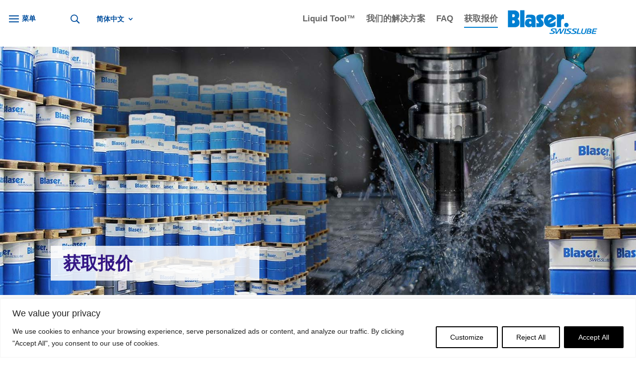

--- FILE ---
content_type: text/css; charset=utf-8
request_url: https://blaser.com/wp-content/plugins/search-filter-divi/version-3/styles/style.min.css?ver=2.0.0
body_size: -198
content:
/* Need this specificty to override Divis specific css reset */
#et-boc .et-l div.search-filter-divi-field-container {
    /* Need to set a default style of solid, because selecing solid in divi causes no CSS rules to be created */
    border-style: solid;
    border-width: 0px;
}


--- FILE ---
content_type: application/javascript; charset=utf-8
request_url: https://blaser.com/wp-content/plugins/search-filter-divi/version-3/scripts/frontend-bundle.min.js?ver=2.0.0
body_size: -215
content:
(function() {
    // Prevent event propagation on pagination links so S&F always handles it.
    window.searchAndFilter.frontend.queries.on('create', function(query) {
        query.setProp('preventPaginationPropagation', true);
    });
})();

--- FILE ---
content_type: application/javascript; charset=utf-8
request_url: https://blaser.com/wp-content/plugins/search-filter/assets-v1/frontend/components/checkbox.js?ver=5b6be6876c814e9a3cea
body_size: 1917
content:
!function(){"use strict";var e=window.window.searchAndFilter.frontend.packages.core,t=window.window.searchAndFilter.frontend.packages.core.hooks,n=window.searchAndFilter.frontend.packages.hooks,o=window.searchAndFilter.frontend.packages.components,a=window.searchAndFilter.frontend.packages.utils;function s(){}function c(e,t=s){const n={},o={nodes:{}};return e&&(o.nodes=r(e,null,n,t)),{getNode:function(e){return n[e]},getRoot:function(){return o}}}function r(e,t,n,o,a){const s={};return e.forEach((e=>{const c=a??e.value,l=function(e,t,n,o,a=[]){return{value:e,object:t,parent:n,nodes:a,root:o}}(e.value,e,t,c,[]);e.options&&(l.nodes=r(e.options,l,n,o,c)),e=o(e),s[e.value]=l,n[e.value]=l})),s}function l(){return l=Object.assign?Object.assign.bind():function(e){for(var t=1;t<arguments.length;t++){var n=arguments[t];for(var o in n)({}).hasOwnProperty.call(n,o)&&(e[o]=n[o])}return e},l.apply(null,arguments)}const u=["false","true"],i=["false","mixed","true"];function h(e,t){if(e.length!==t.length)return!1;for(let n=0;n<e.length;n++){const o=e[n];if(!t[n])return!1;const a=t[n];return o.value===a.value&&(o.options&&a.options?h(o.options,a.options):!o.options&&!t.options)}return!0}function f(e,n,r){const l=(0,t.useRef)(new Set),f=(0,t.useRef)([]),[b,k]=(0,t.useState)({}),[g,m]=(0,t.useState)({});(0,t.useLayoutEffect)((()=>{let e=[];Object.keys(b).forEach((t=>{"true"===b[t]&&e.push(t)}))}),[b]);const y=function(e,n=s){return(0,t.useMemo)((()=>c(e,n)),[e])}(e,v("checkbox")),{getNode:w,getRoot:O}=y,x=O();function C(e){return Object.keys(e.nodes).length>0}function j(e,t,n){const o=e.nodes;let s={};const c=[];if(C(e)){c.push(e);const n=Object.keys(o);n.forEach((e=>{const n=o[e];s=(0,a.mergeObjects)(s,j(n,t))}));const l={true:0,false:0,mixed:0},u=n.length,i={};n.forEach((e=>{const t=o[e].value,n=s[t];l[n]++})),l.true===u?(s[e.value]="true",i[e.value]="true"):l.false===u?(s[e.value]="false",i[e.value]="false"):(s[e.value]="mixed",i[e.value]="mixed",r={[e.value]:s},m((e=>(0,a.mergeObjects)(e,r))))}else t.has(e.value)?s[e.value]="true":s[e.value]="false";var r;return s}function I(e,t,n="all"){let o=(0,a.cloneArray)(e);const s=t.nodes;return Object.keys(s).forEach((t=>{const a=s[t];C(a)?(o=o.concat(I(e,a,n)),o.push(a.value)):("all"===n||b[a.value]===n)&&o.push(a.value)})),o}return(0,t.useLayoutEffect)((()=>{h(f.current,e)||m({}),f.current=e,x.nodes&&Object.keys(x.nodes).forEach((e=>{const t=j(x.nodes[e],new Set(n));k((e=>(0,a.mergeObjects)(e,t)))}))}),[x]),(0,t.useLayoutEffect)((()=>{const e=new Set(n),t=[];!function(e,t,n){for(const o of e)t.has(o)||n(o);for(const o of t)e.has(o)||n(o)}(l.current,e,(e=>{const n=w(e);n&&!t.includes(n.root)&&t.push(n.root)})),l.current=e,t.forEach((t=>{const n=j(w(t),e);k((e=>(0,a.mergeObjects)(e,n)))}))}),[n]),[b,e=>{const t=g[e]??!1,s=w(e),c=C(s),l=c&&t?i:u,h=b[e]??"false",f=(0,o.checkableGetNextState)(l,h),v=(0,a.cloneArray)(n);if(c)"true"===f?(I([],s).forEach((e=>{p(v,e)})),p(v,e)):"false"===f?(I([],s).forEach((e=>{d(v,e)})),d(v,e)):"mixed"===f&&(Object.keys(g[e]).forEach((t=>{"true"===g[e][t]&&p(v,t)})),d(v,e)),r(v);else{if("true"===f){p(v,e);let t=s;for(;t;){let n=!0;Object.keys(t.nodes).forEach((t=>{t!==e&&"true"!==b[t]&&(n=!1)})),n&&p(v,t.value),t=t.parent}}else if("false"===f){d(v,e);let t=s;for(;t.parent;)t=t.parent,d(v,t.value)}else"mixed"===f&&d(v,e);r(v)}}]}function p(e,t){-1===e.indexOf(t)&&e.push(t)}function d(e,t){const n=e.indexOf(t);-1!==n&&e.splice(n,1)}const v=e=>t=>(t.id=(0,n.generateInputId)(e,(0,n.getInstanceId)(g)),t),b=({type:n,options:s,value:c,onChange:r,showLabel:i,label:h,isInteractive:f,...v})=>{const[b,k]=function(e,n){const[s,c]=(0,t.useState)({});return(0,t.useLayoutEffect)((()=>{const t={},n=new Set(e);for(const e of n)n.has(e)&&(t[e]="true");c(t)}),[e]),[s,t=>{const c=u,r=s[t]??"false",l=(0,o.checkableGetNextState)(c,r),i=(0,a.cloneArray)(e);"true"===l?p(i,t):d(i,t),n(i)}]}(c,r);return(0,e.h)(o.CheckableSkeleton,l({},v,{type:"checkbox",options:s,value:c,onChange:r,checkableState:b,onUpdateOption:k,CheckableOptionComponent:g,showLabel:i,label:h,isInteractive:f}))},k=({options:t,value:n,onChange:a,showLabel:s,label:c,isInteractive:r,...u})=>{const[i,h]=f(t,n,a);return(0,e.h)(o.CheckableSkeleton,l({},u,{type:"checkbox",options:t,value:n,onChange:a,checkableState:i,onUpdateOption:h,CheckableOptionComponent:g,showLabel:s,label:c,isInteractive:r}))},g=({option:t,type:a,onUpdate:s,isInteractive:c=!0,checkedState:r="false",groupId:l,countLabel:u,showCount:i})=>{const{label:h,value:f,id:p}=t,d=t.options||[],v=(0,n.useInstanceId)(g),b=(0,n.generateInputId)(a,l,p??v),k="search-filter-input-"+a,m="true"===r||"mixed"===r,y=m?" "+k+"--is-active":"",w=d?.length>0;let O="";"true"===r?O="-checked":"mixed"===r&&(O="-mixed");const x=`#sf-svg-${a}${O}`;let C="";return d&&(C=d.map((e=>e.id)).join(",")),(0,e.h)("div",{className:k+y,"data-option-value":f},(0,e.h)("input",{id:b,type:a,readOnly:!c,tabIndex:c?null:-1,className:"search-filter-input-"+a+"__input",onChange:e=>{e.preventDefault(),s(f)},checked:m,name:b,"aria-checked":r,"aria-controls":""!==C?C:void 0,value:f}),(0,e.h)("label",{htmlFor:b,className:"search-filter-input-"+a+"__container",onClick:e=>{c||e.preventDefault()}},(0,e.h)("span",{className:"search-filter-input-"+a+"__control","aria-hidden":"true"},(0,e.h)("svg",null,(0,e.h)("use",{xlinkHref:x}))),(0,e.h)("span",{className:"search-filter-input-"+a+"__label"},h,u?(0,e.h)("span",{className:"search-filter-input-"+a+"__count"},u):null)),w&&(0,e.h)(o.CheckableOptions,{type:a,options:d,isInteractive:c,showCount:i}))};g.templateVars=["value","label","uid",["hasChildren",{type:"control"}],"checkedState","activeClass","svgLink",["options",{type:"list",depth:10,child:{type:"object",props:["value","label",{name:"options",type:"list"}]}}]],(0,window.searchAndFilter.frontend.packages.registry.register)(["packages","components"],"CheckboxControl",(t=>"yes"===t.hierarchical?(0,e.h)(k,t):(0,e.h)(b,t)))}();

--- FILE ---
content_type: application/javascript; charset=utf-8
request_url: https://blaser.com/wp-content/plugins/search-filter/assets-v1/frontend/components/combobox.js?ver=b5566af9315d57b22df8
body_size: 4390
content:
!function(){"use strict";var e=window.window.searchAndFilter.frontend.packages.core,t=window.window.searchAndFilter.frontend.packages.core.hooks,l=window.searchAndFilter.frontend.packages.utils,n=window.searchAndFilter.frontend.packages.hooks,o=window.searchAndFilter.frontend.packages.components;function s(){return s=Object.assign?Object.assign.bind():function(e){for(var t=1;t<arguments.length;t++){var l=arguments[t];for(var n in l)({}).hasOwnProperty.call(l,n)&&(e[n]=l[n])}return e},s.apply(null,arguments)}const a=()=>{},i=()=>!0,c=()=>!1,r=({value:n,baseClass:o,label:s,index:a,listboxId:i,activeOptionIndex:c,onSelect:r,updateSelected:u,isActive:p=!1,depth:d=-1,focusInput:h,countLabel:b})=>{const f=(0,t.useRef)(null),g=c===a;return(0,e.h)(e.Fragment,null,(0,e.h)("li",{tabIndex:"-1","aria-selected":g,role:"option","data-option-value":n,className:(0,l.classNames)({[o+"__listbox-option"]:!0,[o+"__listbox-option--selected"]:g,[o+"__listbox-option--active"]:p,[o+"__listbox-option--depth-"+d]:-1!==d}),id:i+"-option--"+n,ref:f,onClick:()=>{r(a)},onMouseMove:()=>{a!==c&&u(a)},onMouseUp:e=>{h()}},s,b?(0,e.h)("span",{className:o+"__listbox-option-count"},b):null))};var u=({listboxRef:n,sourceRef:u,id:p,baseClass:d,className:h,options:b,onClickOutside:f=a,activeOptionIndex:g,onSelectOption:v,onOptionChange:m,shouldRenderOption:x=i,isOptionActive:C=c,focusInput:O,contentOverride:k,showCount:_,noResultsText:w="No results",...y})=>{let I=(0,t.useRef)(null);n&&(I=n);const[N,S]=(0,t.useState)(!0),F=e=>{S(!1),m(e)};(0,t.useEffect)((()=>{if(N){if(I.current){const e=(e=>{if(I.current){const t=I.current.querySelector(`li:nth-child(${e+1})`);if(t)return t}return null})(g);e&&((e,t)=>{parseFloat(t.offsetTop)-parseFloat(e.scrollTop)<0&&(e.scrollTop=t.offsetTop);const l=parseFloat(e.scrollTop)+parseFloat(e.clientHeight);parseFloat(t.offsetTop)+parseFloat(t.clientHeight)>l&&(e.scrollTop=parseFloat(t.offsetTop)-(parseFloat(e.clientHeight)-parseFloat(t.clientHeight)))})(I.current,e)}}else S(!0)}),[g,I]);const L={[d+"__listbox"]:d};h&&(L[h]=!0);const R=(0,t.useMemo)((()=>({role:"listbox"})),[]),E=[];return k||b.forEach(((t,l)=>{x(t)&&E.push((0,e.h)(r,{key:t.value,index:l,value:t.value,label:t.label,activeOptionIndex:g,depth:t.depth,listboxId:p,onSelect:v,updateSelected:F,baseClass:d,isActive:C(t),focusInput:O,countLabel:_?t.countLabel:null}))})),(0,e.h)(o.Popup,s({name:p,id:p,elementProps:R,htmlElement:"ul",className:(0,l.classNames)(L),sourceRef:u,containerRef:I,matchWidth:!0,onClickOutside:f},y),k||E,k||0!==b.length?null:(0,e.h)("li",{className:(0,l.classNames)(d+"__listbox-option",d+"__listbox-option--disabled")},w))};function p(){return p=Object.assign?Object.assign.bind():function(e){for(var t=1;t<arguments.length;t++){var l=arguments[t];for(var n in l)({}).hasOwnProperty.call(l,n)&&(e[n]=l[n])}return e},p.apply(null,arguments)}const d=()=>{},h=({value:s="",icon:a,placeholder:i,showLabel:c,hasClear:r=!0,label:b,isInteractive:f=!0,options:g=[],onChange:v=d,onEnter:m=d,listboxProps:x={},InputComponent:C,clickAction:O="open",onSelectOption:k,shouldRenderOption:_,isOptionActive:w,onKeyDownCallback:y=d,onKeyUpCallback:I=d,onControlEscape:N=d,closeListboxOnScroll:S=!0,updateListboxOnScroll:F=!1,onLoseFocus:L=d,onShowListbox:R,listboxClassName:E,listboxContent:A,hideSuggestionsOnEmpty:P=!1,onClear:T=d,inputClassName:D,showCount:V=!1,inputProps:$,enableSearch:j=!0,noResultsText:M="No results",singularResultsCountText:K="%d result available",pluralResultsCountText:H="%d results available",disabled:U=!1,...B})=>{const q="search-filter-component-combobox-base",z=(0,t.useRef)(null),W=(0,t.useRef)(null),G=(0,t.useRef)(null),J=s,Q=v,X=(0,n.useInstanceId)(h),Y="search-filter-input-combobox-"+X,Z="search-filter-input-combobox-listbox-"+X,{isVisible:ee,toggle:te,position:le}=(0,o.usePopup)(Z),ne=(0,o.useFocusDispatch)(),[oe,se]=(0,t.useState)("text"),ae=(0,t.useMemo)((()=>Array.isArray(g)?g.map((e=>"string"==typeof e?{label:e,value:e}:e)):[]),[g]),[ie,ce]=(0,t.useState)(0),re=(0,t.useMemo)((()=>ae.filter((e=>(""!==e.value||""===s)&&!!e.label&&e.label.toLowerCase().includes(s.toLowerCase())))),[s,ae]);(0,t.useLayoutEffect)((()=>{pe()}),[re]);const ue=e=>!P||""!==e;(0,t.useLayoutEffect)((()=>{ue(J)||fe(!1)}),[J]);const pe=()=>{ce((e=>re.length>0?0:e))},de=()=>{ce((e=>re.length>0?re.length-1:e))},he=e=>{f&&!U&&(ve(!0),be(),ue(s)&&("open"===O?fe(!0):"toggle"===O&&fe()))},be=()=>{f&&!U&&ne({type:"SET",id:Y})},fe=e=>{if(!f||U)return;let t=e;void 0===e&&(t=!ee),te(t),t?R?R({setActiveOption:ce,setFirstOption:pe,filteredOptions:re}):pe():ce(-1)},[ge,ve]=(0,t.useState)(!1),me=(0,t.useCallback)((e=>{ve(!1),fe(!1)}),[]),xe=(0,t.useCallback)((e=>{const t=re[e];k?k(t):Q(t.label),fe(!1),be()}),[re,k]),Ce=(0,t.useCallback)((e=>{ce(e)}),[]),[Oe,ke]=(0,t.useState)(-1),_e=()=>{if(j&&z.current){const e=z.current,t=e.selectionStart;t===e.selectionEnd&&ke(t)}},we=e=>{j&&e.target?.activeElement&&e.target.activeElement.id===Y&&_e()};if((0,t.useEffect)((()=>(document.addEventListener("selectionchange",we),()=>{document.removeEventListener("selectionchange",we)})),[]),!C)return null;const ye=re.length;let Ie;return Ie=0===ye?M:(0,l.getNumericString)(K,H,ye),(0,e.h)(e.Fragment,null,(0,e.h)(C,p({id:Y,icon:a,inputRef:z,controlRef:W,label:b,showLabel:c,hasClear:r,onChange:e=>{Q(e),ue(e)&&(fe(!0),pe(),_e())},onClear:T,value:J,placeholder:i,readOnly:!f,onEnter:m,onClick:he,isInteractive:f,disabled:U,focusInput:be,onSelectOption:k,popupVisible:ee,inputClassName:D,inputProps:{maxlength:"2048",autocomplete:"off",autocorrect:"off",autocapitalize:"off",spellcheck:"false","aria-autocomplete":"list","aria-controls":Z,readOnly:!f,tabIndex:f?null:-1,onKeyDown:e=>{let t="text";const l=0===Oe,n=Oe===e.target?.value?.length;switch(e.keyCode){case 9:fe(!1),ve(!1);break;case 40:!ee&&ue(J)?fe(!0):ee&&ce((e=>e<re.length-1?e+1:e)),t="listbox",e.preventDefault();break;case 38:ee&&ce((e=>e>0?e-1:e)),t="listbox",e.preventDefault();break;case 13:if(ee&&g[ie])return void xe(ie);m(),e.preventDefault();break;case 32:break;case 36:if(!ee)break;0===ie?l&&(t="listbox"):("listbox"===oe||l)&&(t="listbox",(e=>{pe(),e.preventDefault()})(e));break;case 35:if(!ee)break;ie===re.length-1?n&&(t="listbox"):("listbox"===oe||n)&&(t="listbox",(e=>{de(),e.preventDefault()})(e));break;case 33:t="listbox",(e=>{const t=ie-5;t>=0?ce(t):pe(),e.preventDefault()})(e);break;case 34:t="listbox",(e=>{const t=ie+5;t<=re.length-1?ce(t):de(),e.preventDefault()})(e)}se(t),y(e.keyCode,l,n)},onKeyUp:e=>{switch(e.keyCode){case 27:(e=>{j&&(ee?fe(!1):N(e))})(e);break;case 46:case 8:_e()}I(e.keyCode)},onFocus:()=>{f&&!U&&ve(!0)},onBlur:e=>{f&&!U&&(e.relatedTarget&&G.current.contains(e.relatedTarget)||L(e))},...$},controlProps:{onClick:he,role:"combobox","aria-haspopup":"listbox","aria-expanded":ee,"aria-controls":Z,"aria-active-descendant":ee&&-1!==ie&&re.length>0?Z+"-option--"+re[ie].value:null,tabIndex:f?null:-1,className:(0,l.classNames)(q,{[`${q}--listbox-visible`]:ee,[`${q}--listbox-position-${le}`]:ee&&le?le:null,[`${q}--focused`]:ge,[`${q}--disabled`]:U})},showCount:V,options:g,enableSearch:!U&&j},B)),(0,e.h)("div",{"aria-live":"polite",role:"status",className:q+"__screen-reader-text"},Ie),f?(0,e.h)(u,p({className:E,listboxRef:G,baseClass:q,sourceRef:W,id:Z,options:re,activeOptionIndex:ie,onSelectOption:xe,onOptionChange:Ce,onClickOutside:me,shouldRenderOption:_,isOptionActive:w,closeOnScroll:S,updateOnScroll:F,focusInput:be,contentOverride:A,showCount:V,noResultsText:M},x)):null)};function b(){return b=Object.assign?Object.assign.bind():function(e){for(var t=1;t<arguments.length;t++){var l=arguments[t];for(var n in l)({}).hasOwnProperty.call(l,n)&&(e[n]=l[n])}return e},b.apply(null,arguments)}const f=({inputId:n,inputRef:s,inputProps:a,baseClass:i,listboxId:c,labelId:r,showLabel:u,label:p,enableSearch:d,multiple:h,pageAmount:f,placeholder:g,interactive:v,selection:m,fieldValue:x,searchValue:C,setSearchValue:O,setFieldValue:k,escClears:_,onKeyDown:w,toggleOption:y,focusInput:I,showCount:N})=>{const{toggle:S,isVisible:F}=(0,o.usePopup)(c),[L,R]=(0,t.useState)(!1),[E,A]=(0,t.useState)(-1);let P={className:i+"__selection"};d||(P.role="combobox",P.tabindex="0",P["aria-expanded"]="false",P["aria-controls"]=c,P["aria-haspopup"]="listbox",P=(0,l.mergeObjects)(P,a),P["aria-live"]="polite");let T={};const D=e=>{v&&S(e)};if(d)if(T={type:"text",value:C,"aria-labelledby":"yes"===u?r:null,"aria-label":"yes"===u?null:p,id:n,className:i+"__actions-input",onInput:e=>{const t=e.target.value;O(t),D(!0)},tabIndex:v?null:-1,readOnly:!v,placeholder:0===m.length?g:"",...a},h){let e=C?.length>0?C.length:1;0===m.length&&g?.length&&g.length>e&&(e=g.length),T.style={width:`calc( ${e}ch + 6px )`}}else 0===m.length&&(T.placeholder=g);const V={onClick:e=>{D(!0),d&&"function"==typeof e.currentTarget.select&&e.currentTarget.select(),R(!1)},ref:s};d?T=(0,l.mergeObjects)(T,V):P=(0,l.mergeObjects)(P,V);const $=m.length>0;let j=$?m[0].label:"";const M=0===m.length?g:"";return d||h||0!==m.length||(P.className+=` ${i}__selection-placeholder`,j=g),(0,e.h)(e.Fragment,null,h&&(0,e.h)("div",P,m.map(((t,l)=>{let n="";return L&&l===m.length-1&&(n=" "+i+"__selection-item--active"),(0,e.h)("div",{key:l,className:i+"__selection-item"+n},(0,e.h)("div",{className:i+"__selection-label"},t.label,N&&(0,e.h)("span",{className:i+"__selection-count"},t.countLabel)),(0,e.h)(o.Icon,{icon:"clear",className:i+"__selection-remove",onClick:e=>{y(t),I(),e.stopPropagation(),e.preventDefault()}}))})),d&&(0,e.h)("input",b({},T,{placeholder:M})),!d&&0===m.length&&(0,e.h)("div",{className:i+"__selection-placeholder"},M)),!h&&(0,e.h)(e.Fragment,null,""===C&&(0,e.h)("div",P,j,N&&$?(0,e.h)("span",{className:i+"__selection-count"},m[0].countLabel):null),d&&(0,e.h)("input",T)))};f.templateVars=["selectionLabel","placeholderText",["multiple",{type:"control"}],["selection",{type:"list",child:{type:"object",props:["label"]}}]];var g=f,v=({baseClass:t,show:n,onClick:s=()=>{}})=>(0,e.h)("div",{className:(0,l.classNames)({[t+"__clear-selection"]:!0,[t+"--hidden"]:!n})},(0,e.h)(o.Icon,{icon:"clear",onClick:s,isInteractive:!0,isDestructive:!0,label:"Clear selection"}));function m(){return m=Object.assign?Object.assign.bind():function(e){for(var t=1;t<arguments.length;t++){var l=arguments[t];for(var n in l)({}).hasOwnProperty.call(l,n)&&(e[n]=l[n])}return e},m.apply(null,arguments)}const x=s=>{const a="search-filter-component-combobox",{id:i,icon:c,inputRef:r,controlRef:u,label:p,showLabel:d,hasClear:h=!0,onChange:b,value:f,placeholder:C,labelProps:O,isInteractive:k,inputProps:_,controlProps:w,options:y,fieldValue:I,setFieldValue:N,onSelectOption:S,onClear:F,multiple:L,enableSearch:R=!0,scale:E=4,escClears:A,focusInput:P,description:T,showDescription:D,inputClassName:V,showCount:$}=s,j=`search-filter-listbox-${i}`,M=(0,n.useInstanceId)(x),K=i??"search-filter-input-combobox-"+M;(0,o.useFocusEvent)(r,K);const H="search-filter-label-"+(0,n.useInstanceId)(o.Label);let U={};R?U=w:(U.className=w.className,U.onClick=w.onClick);const B=[a+"__actions"];!1===L&&0===I.length&&B.push(a+"__actions--empty");const[q,z]=(0,t.useState)([]);(0,t.useEffect)((()=>{if(!y)return;const e=[];I.forEach((t=>{const l=y.findIndex((e=>e.value===t));-1!==l&&e.push(y[l])})),z(e)}),[y,I]);const W=q.length>0;return(0,e.h)(e.Fragment,null,(0,e.h)(o.Label,m({showLabel:d,label:p,id:H,forId:K,isInteractive:k},O)),(0,e.h)(o.Description,{description:T,showDescription:D}),(0,e.h)("div",m({},U,{"aria-labelledby":"yes"===d?H:null,"aria-label":"yes"===d?null:p,ref:u,className:(0,l.classNames)(w.className,a,V,`${a}--mode-${L?"multiple":"single"}`,`${a}--search-${R?"enabled":"disabled"}`,{[`${a}--has-icon`]:c})}),(0,e.h)("div",{className:a+"__header"},c&&(0,e.h)(o.Icon,{icon:c,className:a+"__icon"}),(0,e.h)("div",{className:(0,l.classNames)(B)},(0,e.h)(g,{baseClass:a,listboxId:j,inputId:K,labelId:H,showLabel:d,label:p,inputRef:r,inputProps:_,multiple:L,enableSearch:R,interactive:k,selection:q,fieldValue:I,searchValue:f,setFieldValue:N,setSearchValue:b,escClears:A,placeholder:C,toggleOption:S,focusInput:P,showCount:"yes"===$})),(0,e.h)(v,{baseClass:a,show:h&&W,onClick:e=>{"click"===e.type&&e.stopPropagation(),N([]),F?F():b(""),P()}}),(0,e.h)("div",{className:a+"__listbox-toggle"},(0,e.h)(o.Icon,{icon:"arrow-down"})))))};var C=window.searchAndFilter.frontend.packages.registry;(0,C.register)(["packages","components"],"ComboboxControl",(l=>{const n=l.value,o=l.onChange,[s,a]=(0,t.useState)(""),i=(0,t.useCallback)((e=>!(l.multiple&&(!l.multiple||l.hideSelectedOptions))&&n.includes(e.value)),[n]),c=(0,t.useCallback)((e=>!l.multiple||!l.hideSelectedOptions||!n.includes(e.value)),[n]);return(0,e.h)(h,m({InputComponent:x},l,{clickAction:"toggle",fieldValue:n,setFieldValue:o,value:s,onChange:a,onSelectOption:e=>{a(""),(e=>{l.enableSearch&&a("");let t=[...n];if(l.multiple){const l=n.findIndex((t=>t===e.value));-1!==l?(t.splice(l,1),o(t)):t.push(e.value)}else t=[e.value];o(t)})(e)},isOptionActive:i,shouldRenderOption:c,onLoseFocus:e=>{a("")},onControlEscape:l.escClears?()=>{s.length>0?a(""):!l.multiple&&n.length>0&&o([])}:void 0,onShowListbox:({setActiveOption:e,setFirstOption:t,filteredOptions:o})=>{if(l.multiple)return void t();if(0===n.length)return void t();const s=n[0],a=o.findIndex((e=>e.value===s));-1!==a?e(a):t()}}))})),(0,C.register)(["packages","components"],"ComboboxBase",h)}();